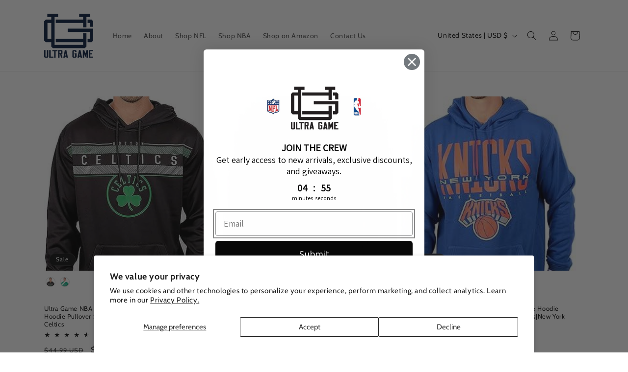

--- FILE ---
content_type: text/html; charset=utf-8
request_url: https://order.buywithprime.amazon.com/220yim1iu5/widget-cart/w-CCUH9eEq0934h7ZZrmRG68
body_size: 72
content:
<script nonce="1df02681ddca7a823c408f017b3f08a8" type="application/javascript">
  const cartEnabled = 'true';
  if (cartEnabled === 'true') {
    import('https://cdn.us-east-1.prod.moon.dubai.aws.dev/5BxYQVlPVti7/B97IdePSMNDH/1/JxxUkZLaFh/scripts/cart.bundle.js').then(() => {
      window.cartLib.initializeCart(
        'bottom_right',
        'o-e6d165a1-64f4-4273-95d5-6bd0b76623ab',
        'arn:aws:rudolph:us-east-1:158113192558:order-managers/siqlj8fsb8',
        'Ultra Game Shop',
        'https://amazon-omni-cdn.com/iquqde4f861/z9brctqsghq615/6149a284-1012-473f-8c9e-f57eb3415b48.jpeg',
        'homepage_logo.png',
        'https://cdn.us-east-1.prod.moon.dubai.aws.dev/AoQtxP83g5K6/jjT7qv4oGvoy/1/amazon-ember.css',
        '',
        '',
        'bp-ce600f97-8326-4f01-8e6d-f6b2cd98809e'
      );
    });
  }
</script>


--- FILE ---
content_type: text/html; charset=utf-8
request_url: https://order.buywithprime.amazon.com/220yim1iu5/cart-event-bus/w-CCUH9eEq0934h7ZZrmRG68?ubid_ovr=1e0e3fba-ffb7-4fa9-832e-b33e1342be2e
body_size: -72
content:
<!DOCTYPE html>
<html lang="en" color-scheme="light">
  <head>
    
    <meta charset="UTF-8"/>
    <meta name="robots" content="noindex">
    <meta http-equiv="X-UA-Compatible" content="IE=edge"/>
    <meta name="viewport" content="width=device-width, initial-scale=1.0"/>
    <meta name="widget-type" content="buyability">
    <title>Buy With Prime</title>
    <script nonce="fffcccb80f53fcb95388ac686afaf154" data-sf-feature="sf-host" type="application/json">
      {
        "clickStreamTenantArn": "arn:aws:irtysh:us-east-1:158113192558:tenant/bf041204-0f82-461e-b9ec-f2d5f41b8ee4",
        "theme": "bwp",
        "skipPageLoadEmit": true
      }
    </script>
    <script nonce="fffcccb80f53fcb95388ac686afaf154">
      window.clickstream = window.clickstream || {};
      window.clickstream.createTracker = (applicationId) => {
        return Promise
          ? new Promise((resolve) => {
            const intervalId = setInterval(() => {
              if (window.clickstream.__createClickstream) {
                clearInterval(intervalId);
                resolve(window.clickstream.__createClickstream(applicationId));
              }
            }, 100);
          })
          : undefined;
      };
    </script>
    <script nonce="fffcccb80f53fcb95388ac686afaf154" id="clickstream-script" async src="/static/storefront-host/clickstream.f6759f7ec7dae1953b8a.js"></script>
    <script nonce="fffcccb80f53fcb95388ac686afaf154">
      document
        .getElementById('clickstream-script')
        .addEventListener('load', () => {
          window.clickstream.init('arn:aws:irtysh:us-east-1:158113192558:tenant/bf041204-0f82-461e-b9ec-f2d5f41b8ee4');
        });
    </script>
    
    <script nonce="fffcccb80f53fcb95388ac686afaf154" defer src="https://cdn.us-east-1.prod.moon.dubai.aws.dev/5BxYQVlPVti7/B97IdePSMNDH/1/JxxUkZLaFh/scripts/event_bus.bundle.js" data-sf-preload></script>
    <script nonce="fffcccb80f53fcb95388ac686afaf154" id="amzn-style-data" type="application/json">
      {
        "buttonCornerRadius": "4",
        "buttonCornerType": "ROUND",
        "widgetLayout": "BUTTON_ONLY",
        "colorTheme": "LIGHT"
      }
    </script>
  </head>
  <body>
    <div id="no-op"></div>
  </body>
</html>
